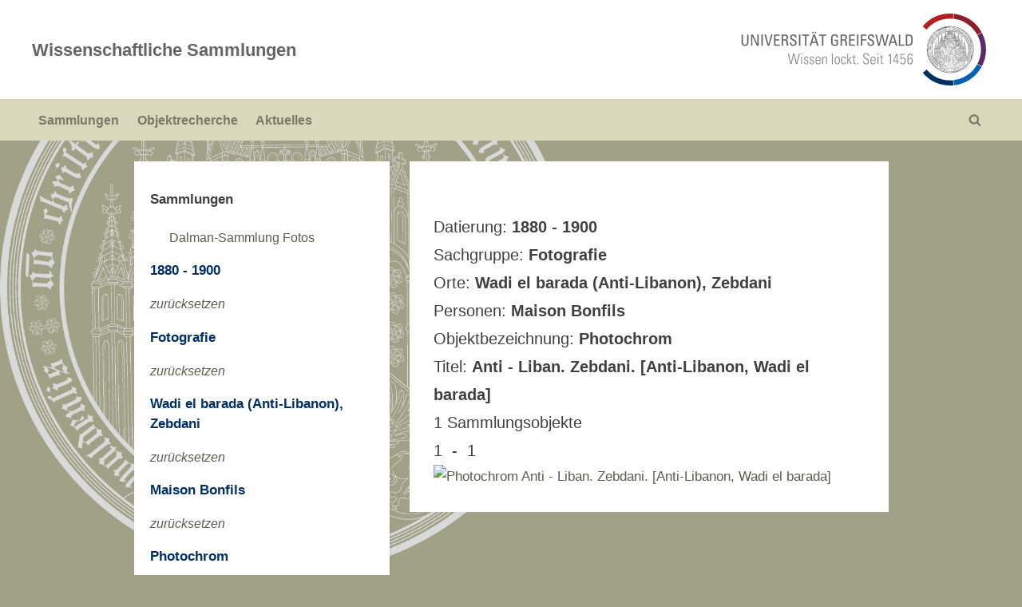

--- FILE ---
content_type: text/html; charset=UTF-8
request_url: https://wissenschaftliche-sammlungen.uni-greifswald.de/objektrecherche/?tag=search&from=1880&to=1900&token1=Fotografie&token4=Wadi%20el%20barada%20(Anti-Libanon),%20Zebdani&token5=Maison%20Bonfils&token7=Photochrom&token10=Anti%20-%20Liban.%20Zebdani.%20%5BAnti-Libanon,%20Wadi%20el%20barada%5D
body_size: 8255
content:
<!DOCTYPE html>
<html lang="en-US">
<head>
	<meta charset="UTF-8">
	<meta name="viewport" content="width=device-width, initial-scale=1.0">
	<link rel="profile" href="https://gmpg.org/xfn/11">
	<title>Objektrecherche &#8211; Wissenschaftliche Sammlungen</title>
<meta name='robots' content='max-image-preview:large' />
	<style>img:is([sizes="auto" i], [sizes^="auto," i]) { contain-intrinsic-size: 3000px 1500px }</style>
	<link rel="alternate" type="application/rss+xml" title="Wissenschaftliche Sammlungen &raquo; Feed" href="https://wissenschaftliche-sammlungen.uni-greifswald.de/feed/" />
<link rel="alternate" type="application/rss+xml" title="Wissenschaftliche Sammlungen &raquo; Comments Feed" href="https://wissenschaftliche-sammlungen.uni-greifswald.de/comments/feed/" />
<script>
window._wpemojiSettings = {"baseUrl":"https:\/\/s.w.org\/images\/core\/emoji\/16.0.1\/72x72\/","ext":".png","svgUrl":"https:\/\/s.w.org\/images\/core\/emoji\/16.0.1\/svg\/","svgExt":".svg","source":{"concatemoji":"https:\/\/wissenschaftliche-sammlungen.uni-greifswald.de\/wp-includes\/js\/wp-emoji-release.min.js?ver=6.8.3"}};
/*! This file is auto-generated */
!function(s,n){var o,i,e;function c(e){try{var t={supportTests:e,timestamp:(new Date).valueOf()};sessionStorage.setItem(o,JSON.stringify(t))}catch(e){}}function p(e,t,n){e.clearRect(0,0,e.canvas.width,e.canvas.height),e.fillText(t,0,0);var t=new Uint32Array(e.getImageData(0,0,e.canvas.width,e.canvas.height).data),a=(e.clearRect(0,0,e.canvas.width,e.canvas.height),e.fillText(n,0,0),new Uint32Array(e.getImageData(0,0,e.canvas.width,e.canvas.height).data));return t.every(function(e,t){return e===a[t]})}function u(e,t){e.clearRect(0,0,e.canvas.width,e.canvas.height),e.fillText(t,0,0);for(var n=e.getImageData(16,16,1,1),a=0;a<n.data.length;a++)if(0!==n.data[a])return!1;return!0}function f(e,t,n,a){switch(t){case"flag":return n(e,"\ud83c\udff3\ufe0f\u200d\u26a7\ufe0f","\ud83c\udff3\ufe0f\u200b\u26a7\ufe0f")?!1:!n(e,"\ud83c\udde8\ud83c\uddf6","\ud83c\udde8\u200b\ud83c\uddf6")&&!n(e,"\ud83c\udff4\udb40\udc67\udb40\udc62\udb40\udc65\udb40\udc6e\udb40\udc67\udb40\udc7f","\ud83c\udff4\u200b\udb40\udc67\u200b\udb40\udc62\u200b\udb40\udc65\u200b\udb40\udc6e\u200b\udb40\udc67\u200b\udb40\udc7f");case"emoji":return!a(e,"\ud83e\udedf")}return!1}function g(e,t,n,a){var r="undefined"!=typeof WorkerGlobalScope&&self instanceof WorkerGlobalScope?new OffscreenCanvas(300,150):s.createElement("canvas"),o=r.getContext("2d",{willReadFrequently:!0}),i=(o.textBaseline="top",o.font="600 32px Arial",{});return e.forEach(function(e){i[e]=t(o,e,n,a)}),i}function t(e){var t=s.createElement("script");t.src=e,t.defer=!0,s.head.appendChild(t)}"undefined"!=typeof Promise&&(o="wpEmojiSettingsSupports",i=["flag","emoji"],n.supports={everything:!0,everythingExceptFlag:!0},e=new Promise(function(e){s.addEventListener("DOMContentLoaded",e,{once:!0})}),new Promise(function(t){var n=function(){try{var e=JSON.parse(sessionStorage.getItem(o));if("object"==typeof e&&"number"==typeof e.timestamp&&(new Date).valueOf()<e.timestamp+604800&&"object"==typeof e.supportTests)return e.supportTests}catch(e){}return null}();if(!n){if("undefined"!=typeof Worker&&"undefined"!=typeof OffscreenCanvas&&"undefined"!=typeof URL&&URL.createObjectURL&&"undefined"!=typeof Blob)try{var e="postMessage("+g.toString()+"("+[JSON.stringify(i),f.toString(),p.toString(),u.toString()].join(",")+"));",a=new Blob([e],{type:"text/javascript"}),r=new Worker(URL.createObjectURL(a),{name:"wpTestEmojiSupports"});return void(r.onmessage=function(e){c(n=e.data),r.terminate(),t(n)})}catch(e){}c(n=g(i,f,p,u))}t(n)}).then(function(e){for(var t in e)n.supports[t]=e[t],n.supports.everything=n.supports.everything&&n.supports[t],"flag"!==t&&(n.supports.everythingExceptFlag=n.supports.everythingExceptFlag&&n.supports[t]);n.supports.everythingExceptFlag=n.supports.everythingExceptFlag&&!n.supports.flag,n.DOMReady=!1,n.readyCallback=function(){n.DOMReady=!0}}).then(function(){return e}).then(function(){var e;n.supports.everything||(n.readyCallback(),(e=n.source||{}).concatemoji?t(e.concatemoji):e.wpemoji&&e.twemoji&&(t(e.twemoji),t(e.wpemoji)))}))}((window,document),window._wpemojiSettings);
</script>
<style id='wp-emoji-styles-inline-css'>

	img.wp-smiley, img.emoji {
		display: inline !important;
		border: none !important;
		box-shadow: none !important;
		height: 1em !important;
		width: 1em !important;
		margin: 0 0.07em !important;
		vertical-align: -0.1em !important;
		background: none !important;
		padding: 0 !important;
	}
</style>
<link rel='stylesheet' id='wp-block-library-css' href='https://wissenschaftliche-sammlungen.uni-greifswald.de/wp-includes/css/dist/block-library/style.min.css?ver=6.8.3' media='all' />
<style id='wp-block-library-theme-inline-css'>
.wp-block-audio :where(figcaption){color:#555;font-size:13px;text-align:center}.is-dark-theme .wp-block-audio :where(figcaption){color:#ffffffa6}.wp-block-audio{margin:0 0 1em}.wp-block-code{border:1px solid #ccc;border-radius:4px;font-family:Menlo,Consolas,monaco,monospace;padding:.8em 1em}.wp-block-embed :where(figcaption){color:#555;font-size:13px;text-align:center}.is-dark-theme .wp-block-embed :where(figcaption){color:#ffffffa6}.wp-block-embed{margin:0 0 1em}.blocks-gallery-caption{color:#555;font-size:13px;text-align:center}.is-dark-theme .blocks-gallery-caption{color:#ffffffa6}:root :where(.wp-block-image figcaption){color:#555;font-size:13px;text-align:center}.is-dark-theme :root :where(.wp-block-image figcaption){color:#ffffffa6}.wp-block-image{margin:0 0 1em}.wp-block-pullquote{border-bottom:4px solid;border-top:4px solid;color:currentColor;margin-bottom:1.75em}.wp-block-pullquote cite,.wp-block-pullquote footer,.wp-block-pullquote__citation{color:currentColor;font-size:.8125em;font-style:normal;text-transform:uppercase}.wp-block-quote{border-left:.25em solid;margin:0 0 1.75em;padding-left:1em}.wp-block-quote cite,.wp-block-quote footer{color:currentColor;font-size:.8125em;font-style:normal;position:relative}.wp-block-quote:where(.has-text-align-right){border-left:none;border-right:.25em solid;padding-left:0;padding-right:1em}.wp-block-quote:where(.has-text-align-center){border:none;padding-left:0}.wp-block-quote.is-large,.wp-block-quote.is-style-large,.wp-block-quote:where(.is-style-plain){border:none}.wp-block-search .wp-block-search__label{font-weight:700}.wp-block-search__button{border:1px solid #ccc;padding:.375em .625em}:where(.wp-block-group.has-background){padding:1.25em 2.375em}.wp-block-separator.has-css-opacity{opacity:.4}.wp-block-separator{border:none;border-bottom:2px solid;margin-left:auto;margin-right:auto}.wp-block-separator.has-alpha-channel-opacity{opacity:1}.wp-block-separator:not(.is-style-wide):not(.is-style-dots){width:100px}.wp-block-separator.has-background:not(.is-style-dots){border-bottom:none;height:1px}.wp-block-separator.has-background:not(.is-style-wide):not(.is-style-dots){height:2px}.wp-block-table{margin:0 0 1em}.wp-block-table td,.wp-block-table th{word-break:normal}.wp-block-table :where(figcaption){color:#555;font-size:13px;text-align:center}.is-dark-theme .wp-block-table :where(figcaption){color:#ffffffa6}.wp-block-video :where(figcaption){color:#555;font-size:13px;text-align:center}.is-dark-theme .wp-block-video :where(figcaption){color:#ffffffa6}.wp-block-video{margin:0 0 1em}:root :where(.wp-block-template-part.has-background){margin-bottom:0;margin-top:0;padding:1.25em 2.375em}
</style>
<style id='classic-theme-styles-inline-css'>
/*! This file is auto-generated */
.wp-block-button__link{color:#fff;background-color:#32373c;border-radius:9999px;box-shadow:none;text-decoration:none;padding:calc(.667em + 2px) calc(1.333em + 2px);font-size:1.125em}.wp-block-file__button{background:#32373c;color:#fff;text-decoration:none}
</style>
<style id='global-styles-inline-css'>
:root{--wp--preset--aspect-ratio--square: 1;--wp--preset--aspect-ratio--4-3: 4/3;--wp--preset--aspect-ratio--3-4: 3/4;--wp--preset--aspect-ratio--3-2: 3/2;--wp--preset--aspect-ratio--2-3: 2/3;--wp--preset--aspect-ratio--16-9: 16/9;--wp--preset--aspect-ratio--9-16: 9/16;--wp--preset--color--black: #000000;--wp--preset--color--cyan-bluish-gray: #abb8c3;--wp--preset--color--white: #ffffff;--wp--preset--color--pale-pink: #f78da7;--wp--preset--color--vivid-red: #cf2e2e;--wp--preset--color--luminous-vivid-orange: #ff6900;--wp--preset--color--luminous-vivid-amber: #fcb900;--wp--preset--color--light-green-cyan: #7bdcb5;--wp--preset--color--vivid-green-cyan: #00d084;--wp--preset--color--pale-cyan-blue: #8ed1fc;--wp--preset--color--vivid-cyan-blue: #0693e3;--wp--preset--color--vivid-purple: #9b51e0;--wp--preset--gradient--vivid-cyan-blue-to-vivid-purple: linear-gradient(135deg,rgba(6,147,227,1) 0%,rgb(155,81,224) 100%);--wp--preset--gradient--light-green-cyan-to-vivid-green-cyan: linear-gradient(135deg,rgb(122,220,180) 0%,rgb(0,208,130) 100%);--wp--preset--gradient--luminous-vivid-amber-to-luminous-vivid-orange: linear-gradient(135deg,rgba(252,185,0,1) 0%,rgba(255,105,0,1) 100%);--wp--preset--gradient--luminous-vivid-orange-to-vivid-red: linear-gradient(135deg,rgba(255,105,0,1) 0%,rgb(207,46,46) 100%);--wp--preset--gradient--very-light-gray-to-cyan-bluish-gray: linear-gradient(135deg,rgb(238,238,238) 0%,rgb(169,184,195) 100%);--wp--preset--gradient--cool-to-warm-spectrum: linear-gradient(135deg,rgb(74,234,220) 0%,rgb(151,120,209) 20%,rgb(207,42,186) 40%,rgb(238,44,130) 60%,rgb(251,105,98) 80%,rgb(254,248,76) 100%);--wp--preset--gradient--blush-light-purple: linear-gradient(135deg,rgb(255,206,236) 0%,rgb(152,150,240) 100%);--wp--preset--gradient--blush-bordeaux: linear-gradient(135deg,rgb(254,205,165) 0%,rgb(254,45,45) 50%,rgb(107,0,62) 100%);--wp--preset--gradient--luminous-dusk: linear-gradient(135deg,rgb(255,203,112) 0%,rgb(199,81,192) 50%,rgb(65,88,208) 100%);--wp--preset--gradient--pale-ocean: linear-gradient(135deg,rgb(255,245,203) 0%,rgb(182,227,212) 50%,rgb(51,167,181) 100%);--wp--preset--gradient--electric-grass: linear-gradient(135deg,rgb(202,248,128) 0%,rgb(113,206,126) 100%);--wp--preset--gradient--midnight: linear-gradient(135deg,rgb(2,3,129) 0%,rgb(40,116,252) 100%);--wp--preset--font-size--small: 13px;--wp--preset--font-size--medium: 20px;--wp--preset--font-size--large: 36px;--wp--preset--font-size--x-large: 42px;--wp--preset--spacing--20: 0.44rem;--wp--preset--spacing--30: 0.67rem;--wp--preset--spacing--40: 1rem;--wp--preset--spacing--50: 1.5rem;--wp--preset--spacing--60: 2.25rem;--wp--preset--spacing--70: 3.38rem;--wp--preset--spacing--80: 5.06rem;--wp--preset--shadow--natural: 6px 6px 9px rgba(0, 0, 0, 0.2);--wp--preset--shadow--deep: 12px 12px 50px rgba(0, 0, 0, 0.4);--wp--preset--shadow--sharp: 6px 6px 0px rgba(0, 0, 0, 0.2);--wp--preset--shadow--outlined: 6px 6px 0px -3px rgba(255, 255, 255, 1), 6px 6px rgba(0, 0, 0, 1);--wp--preset--shadow--crisp: 6px 6px 0px rgba(0, 0, 0, 1);}:where(.is-layout-flex){gap: 0.5em;}:where(.is-layout-grid){gap: 0.5em;}body .is-layout-flex{display: flex;}.is-layout-flex{flex-wrap: wrap;align-items: center;}.is-layout-flex > :is(*, div){margin: 0;}body .is-layout-grid{display: grid;}.is-layout-grid > :is(*, div){margin: 0;}:where(.wp-block-columns.is-layout-flex){gap: 2em;}:where(.wp-block-columns.is-layout-grid){gap: 2em;}:where(.wp-block-post-template.is-layout-flex){gap: 1.25em;}:where(.wp-block-post-template.is-layout-grid){gap: 1.25em;}.has-black-color{color: var(--wp--preset--color--black) !important;}.has-cyan-bluish-gray-color{color: var(--wp--preset--color--cyan-bluish-gray) !important;}.has-white-color{color: var(--wp--preset--color--white) !important;}.has-pale-pink-color{color: var(--wp--preset--color--pale-pink) !important;}.has-vivid-red-color{color: var(--wp--preset--color--vivid-red) !important;}.has-luminous-vivid-orange-color{color: var(--wp--preset--color--luminous-vivid-orange) !important;}.has-luminous-vivid-amber-color{color: var(--wp--preset--color--luminous-vivid-amber) !important;}.has-light-green-cyan-color{color: var(--wp--preset--color--light-green-cyan) !important;}.has-vivid-green-cyan-color{color: var(--wp--preset--color--vivid-green-cyan) !important;}.has-pale-cyan-blue-color{color: var(--wp--preset--color--pale-cyan-blue) !important;}.has-vivid-cyan-blue-color{color: var(--wp--preset--color--vivid-cyan-blue) !important;}.has-vivid-purple-color{color: var(--wp--preset--color--vivid-purple) !important;}.has-black-background-color{background-color: var(--wp--preset--color--black) !important;}.has-cyan-bluish-gray-background-color{background-color: var(--wp--preset--color--cyan-bluish-gray) !important;}.has-white-background-color{background-color: var(--wp--preset--color--white) !important;}.has-pale-pink-background-color{background-color: var(--wp--preset--color--pale-pink) !important;}.has-vivid-red-background-color{background-color: var(--wp--preset--color--vivid-red) !important;}.has-luminous-vivid-orange-background-color{background-color: var(--wp--preset--color--luminous-vivid-orange) !important;}.has-luminous-vivid-amber-background-color{background-color: var(--wp--preset--color--luminous-vivid-amber) !important;}.has-light-green-cyan-background-color{background-color: var(--wp--preset--color--light-green-cyan) !important;}.has-vivid-green-cyan-background-color{background-color: var(--wp--preset--color--vivid-green-cyan) !important;}.has-pale-cyan-blue-background-color{background-color: var(--wp--preset--color--pale-cyan-blue) !important;}.has-vivid-cyan-blue-background-color{background-color: var(--wp--preset--color--vivid-cyan-blue) !important;}.has-vivid-purple-background-color{background-color: var(--wp--preset--color--vivid-purple) !important;}.has-black-border-color{border-color: var(--wp--preset--color--black) !important;}.has-cyan-bluish-gray-border-color{border-color: var(--wp--preset--color--cyan-bluish-gray) !important;}.has-white-border-color{border-color: var(--wp--preset--color--white) !important;}.has-pale-pink-border-color{border-color: var(--wp--preset--color--pale-pink) !important;}.has-vivid-red-border-color{border-color: var(--wp--preset--color--vivid-red) !important;}.has-luminous-vivid-orange-border-color{border-color: var(--wp--preset--color--luminous-vivid-orange) !important;}.has-luminous-vivid-amber-border-color{border-color: var(--wp--preset--color--luminous-vivid-amber) !important;}.has-light-green-cyan-border-color{border-color: var(--wp--preset--color--light-green-cyan) !important;}.has-vivid-green-cyan-border-color{border-color: var(--wp--preset--color--vivid-green-cyan) !important;}.has-pale-cyan-blue-border-color{border-color: var(--wp--preset--color--pale-cyan-blue) !important;}.has-vivid-cyan-blue-border-color{border-color: var(--wp--preset--color--vivid-cyan-blue) !important;}.has-vivid-purple-border-color{border-color: var(--wp--preset--color--vivid-purple) !important;}.has-vivid-cyan-blue-to-vivid-purple-gradient-background{background: var(--wp--preset--gradient--vivid-cyan-blue-to-vivid-purple) !important;}.has-light-green-cyan-to-vivid-green-cyan-gradient-background{background: var(--wp--preset--gradient--light-green-cyan-to-vivid-green-cyan) !important;}.has-luminous-vivid-amber-to-luminous-vivid-orange-gradient-background{background: var(--wp--preset--gradient--luminous-vivid-amber-to-luminous-vivid-orange) !important;}.has-luminous-vivid-orange-to-vivid-red-gradient-background{background: var(--wp--preset--gradient--luminous-vivid-orange-to-vivid-red) !important;}.has-very-light-gray-to-cyan-bluish-gray-gradient-background{background: var(--wp--preset--gradient--very-light-gray-to-cyan-bluish-gray) !important;}.has-cool-to-warm-spectrum-gradient-background{background: var(--wp--preset--gradient--cool-to-warm-spectrum) !important;}.has-blush-light-purple-gradient-background{background: var(--wp--preset--gradient--blush-light-purple) !important;}.has-blush-bordeaux-gradient-background{background: var(--wp--preset--gradient--blush-bordeaux) !important;}.has-luminous-dusk-gradient-background{background: var(--wp--preset--gradient--luminous-dusk) !important;}.has-pale-ocean-gradient-background{background: var(--wp--preset--gradient--pale-ocean) !important;}.has-electric-grass-gradient-background{background: var(--wp--preset--gradient--electric-grass) !important;}.has-midnight-gradient-background{background: var(--wp--preset--gradient--midnight) !important;}.has-small-font-size{font-size: var(--wp--preset--font-size--small) !important;}.has-medium-font-size{font-size: var(--wp--preset--font-size--medium) !important;}.has-large-font-size{font-size: var(--wp--preset--font-size--large) !important;}.has-x-large-font-size{font-size: var(--wp--preset--font-size--x-large) !important;}
:where(.wp-block-post-template.is-layout-flex){gap: 1.25em;}:where(.wp-block-post-template.is-layout-grid){gap: 1.25em;}
:where(.wp-block-columns.is-layout-flex){gap: 2em;}:where(.wp-block-columns.is-layout-grid){gap: 2em;}
:root :where(.wp-block-pullquote){font-size: 1.5em;line-height: 1.6;}
</style>
<link rel='stylesheet' id='pressbook-style-css' href='https://wissenschaftliche-sammlungen.uni-greifswald.de/wp-content/themes/pressbook/style.css?ver=6.8.3' media='all' />
<style id='pressbook-style-inline-css'>
.site-branding{background-position:center center;}.site-branding{background-repeat:repeat;}.site-branding{background-size:contain;}.top-banner-image{max-height:150px;}.top-navbar{background:linear-gradient(0deg, #003064 0%, #851621 100%);}.social-navigation a:active .svg-icon,.social-navigation a:focus .svg-icon,.social-navigation a:hover .svg-icon{color:#003064;}.primary-navbar,.main-navigation ul ul{background:#dad7bd;}.main-navigation .main-navigation-arrow-btn:active,.main-navigation .main-navigation-arrow-btn:hover,.main-navigation li.focus>.main-navigation-arrow-btn,.main-navigation:not(.toggled) li:hover>.main-navigation-arrow-btn,.main-navigation a:active,.main-navigation a:focus,.main-navigation a:hover{color:#dad7bd;}.site-branding{background-color:#ffffff;}.site-title,.site-title a,.site-title a:active,.site-title a:focus,.site-title a:hover{color:#646567;}.site-tagline{color:#979797;}.more-link,.wp-block-search .wp-block-search__button,button,input[type=button],input[type=reset],input[type=submit]{background-image:linear-gradient(to right, #b51621 0%, #003064 51%, #b51621 100%);}.more-link,.wp-block-search .wp-block-search__button,button,input[type=button],input[type=reset],input[type=submit]{font-weight:600;}h1,h2,h3,h4,h5,h6{font-weight:700;}.site-title{font-weight:700;}.c-sidebar .widget{border-color:#fafafa;}.footer-widgets,.copyright-text{background:#808080;}.copyright-text a{color:#646467;}
</style>
<link rel='stylesheet' id='sammlungsportal-style-css' href='https://wissenschaftliche-sammlungen.uni-greifswald.de/wp-content/themes/pressbook-child/style.css?ver=6.8.3' media='all' />
<link rel="https://api.w.org/" href="https://wissenschaftliche-sammlungen.uni-greifswald.de/wp-json/" /><link rel="alternate" title="JSON" type="application/json" href="https://wissenschaftliche-sammlungen.uni-greifswald.de/wp-json/wp/v2/pages/224" /><link rel="EditURI" type="application/rsd+xml" title="RSD" href="https://wissenschaftliche-sammlungen.uni-greifswald.de/xmlrpc.php?rsd" />
<meta name="generator" content="WordPress 6.8.3" />
<link rel="canonical" href="https://wissenschaftliche-sammlungen.uni-greifswald.de/objektrecherche/" />
<link rel='shortlink' href='https://wissenschaftliche-sammlungen.uni-greifswald.de/?p=224' />
<link rel="alternate" title="oEmbed (JSON)" type="application/json+oembed" href="https://wissenschaftliche-sammlungen.uni-greifswald.de/wp-json/oembed/1.0/embed?url=https%3A%2F%2Fwissenschaftliche-sammlungen.uni-greifswald.de%2Fobjektrecherche%2F" />
<link rel="alternate" title="oEmbed (XML)" type="text/xml+oembed" href="https://wissenschaftliche-sammlungen.uni-greifswald.de/wp-json/oembed/1.0/embed?url=https%3A%2F%2Fwissenschaftliche-sammlungen.uni-greifswald.de%2Fobjektrecherche%2F&#038;format=xml" />
<style id="custom-background-css">
body.custom-background { background-color: #a0a187; background-image: url("https://wissenschaftliche-sammlungen.uni-greifswald.de/wp-content/uploads/2021/11/background_a0a187-1.png"); background-position: left center; background-size: contain; background-repeat: no-repeat; background-attachment: fixed; }
</style>
		<script>
		function show(param1){
			document.getElementById(param1).style.display = "block";
		}
		function hide(param1){
			document.getElementById(param1).style.display = "none";
		}
	</script>
</head>
<body class="wp-singular page-template page-template-page_recherche2 page-template-page_recherche2-php page page-id-224 custom-background wp-embed-responsive wp-theme-pressbook wp-child-theme-pressbook-child double-sidebar left-right-sidebar pb-content-columns pb-content-cover">

<div id="page" class="site">
	<a class="skip-link screen-reader-text" href="#content">Skip to content</a>

	<header id="masthead" class="site-header">
		<div class="site-branding">
		<div class="u-wrapper site-branding-wrap">
		<div class="site-logo-title has-banner-next-md has-banner-next-lg logo--lg-size-3 logo--md-size-2 logo--sm-size-1">
			
			<div class="site-title-tagline">
							<p class="site-title site-title--lg-size-3 site-title--md-size-2 site-title--sm-size-2"><a href="https://wissenschaftliche-sammlungen.uni-greifswald.de/" rel="home">Wissenschaftliche Sammlungen</a></p>
								<p class="site-tagline hide-clip tagline--lg-size-2 tagline--md-size-2 tagline--sm-size-2">der Universität Greifswald</p>
			</div><!-- .site-title-tagline -->
		</div><!-- .site-logo-title -->

		
<div class="top-banner top-banner-hide-sm">
	<a class="top-banner-link" target="_blank" title="Universität Greifswald" href="https://www.uni-greifswald.de"><img width="728" height="90" src="https://wissenschaftliche-sammlungen.uni-greifswald.de/wp-content/uploads/2021/06/cropped-cropped-Logo7298-90.png" class="top-banner-image" alt="" decoding="async" fetchpriority="high" srcset="https://wissenschaftliche-sammlungen.uni-greifswald.de/wp-content/uploads/2021/06/cropped-cropped-Logo7298-90.png 728w, https://wissenschaftliche-sammlungen.uni-greifswald.de/wp-content/uploads/2021/06/cropped-cropped-Logo7298-90-300x37.png 300w" sizes="(max-width: 728px) 100vw, 728px" /></a></div><!-- .top-banner -->
	</div><!-- .site-branding-wrap -->
</div><!-- .site-branding -->
	<div class="primary-navbar">
		<div class="u-wrapper primary-navbar-wrap">
			<nav id="site-navigation" class="main-navigation" aria-label="Primary Menu">
				<button class="primary-menu-toggle" aria-controls="primary-menu" aria-expanded="false" aria-label="Toggle Primary Menu">
					<svg class="svg-icon" width="24" height="24" aria-hidden="true" role="img" focusable="false" viewBox="0.0 0 1536.0 2048" xmlns="http://www.w3.org/2000/svg"><path d="M1536,1472v128c0,17.333-6.333,32.333-19,45s-27.667,19-45,19H64c-17.333,0-32.333-6.333-45-19s-19-27.667-19-45v-128  c0-17.333,6.333-32.333,19-45s27.667-19,45-19h1408c17.333,0,32.333,6.333,45,19S1536,1454.667,1536,1472z M1536,960v128  c0,17.333-6.333,32.333-19,45s-27.667,19-45,19H64c-17.333,0-32.333-6.333-45-19s-19-27.667-19-45V960c0-17.333,6.333-32.333,19-45  s27.667-19,45-19h1408c17.333,0,32.333,6.333,45,19S1536,942.667,1536,960z M1536,448v128c0,17.333-6.333,32.333-19,45  s-27.667,19-45,19H64c-17.333,0-32.333-6.333-45-19S0,593.333,0,576V448c0-17.333,6.333-32.333,19-45s27.667-19,45-19h1408  c17.333,0,32.333,6.333,45,19S1536,430.667,1536,448z"></path></svg><svg class="svg-icon" width="24" height="24" aria-hidden="true" role="img" focusable="false" viewBox="0 0 1792 1792" xmlns="http://www.w3.org/2000/svg"><path d="M1490 1322q0 40-28 68l-136 136q-28 28-68 28t-68-28l-294-294-294 294q-28 28-68 28t-68-28l-136-136q-28-28-28-68t28-68l294-294-294-294q-28-28-28-68t28-68l136-136q28-28 68-28t68 28l294 294 294-294q28-28 68-28t68 28l136 136q28 28 28 68t-28 68l-294 294 294 294q28 28 28 68z" /></svg>				</button>
				<div class="menu-header-container"><ul id="primary-menu" class="menu"><li id="menu-item-466" class="menu-item menu-item-type-post_type menu-item-object-page menu-item-home menu-item-466"><a href="https://wissenschaftliche-sammlungen.uni-greifswald.de/">Sammlungen</a></li>
<li id="menu-item-467" class="menu-item menu-item-type-post_type menu-item-object-page current-menu-item page_item page-item-224 current_page_item menu-item-467"><a href="https://wissenschaftliche-sammlungen.uni-greifswald.de/objektrecherche/" aria-current="page">Objektrecherche</a></li>
<li id="menu-item-468" class="menu-item menu-item-type-taxonomy menu-item-object-category menu-item-468"><a href="https://wissenschaftliche-sammlungen.uni-greifswald.de/category/aktuelles/">Aktuelles</a></li>
<li class="primary-menu-search"><a href="#" class="primary-menu-search-toggle" aria-expanded="false"><span class="screen-reader-text">Toggle search form</span><svg class="svg-icon" width="24" height="24" aria-hidden="true" role="img" focusable="false" viewBox="0 0 1792 1792" xmlns="http://www.w3.org/2000/svg"><path d="M1216 832q0-185-131.5-316.5t-316.5-131.5-316.5 131.5-131.5 316.5 131.5 316.5 316.5 131.5 316.5-131.5 131.5-316.5zm512 832q0 52-38 90t-90 38q-54 0-90-38l-343-342q-179 124-399 124-143 0-273.5-55.5t-225-150-150-225-55.5-273.5 55.5-273.5 150-225 225-150 273.5-55.5 273.5 55.5 225 150 150 225 55.5 273.5q0 220-124 399l343 343q37 37 37 90z" /></svg><svg class="svg-icon" width="24" height="24" aria-hidden="true" role="img" focusable="false" viewBox="0 0 1792 1792" xmlns="http://www.w3.org/2000/svg"><path d="M1490 1322q0 40-28 68l-136 136q-28 28-68 28t-68-28l-294-294-294 294q-28 28-68 28t-68-28l-136-136q-28-28-28-68t28-68l294-294-294-294q-28-28-28-68t28-68l136-136q28-28 68-28t68 28l294 294 294-294q28-28 68-28t68 28l136 136q28 28 28 68t-28 68l-294 294 294 294q28 28 28 68z" /></svg></a><div class="search-form-wrap"><form role="search" method="get" class="search-form" action="https://wissenschaftliche-sammlungen.uni-greifswald.de/">
				<label>
					<span class="screen-reader-text">Search for:</span>
					<input type="search" class="search-field" placeholder="Search &hellip;" value="" name="s" />
				</label>
				<input type="submit" class="search-submit" value="Search" />
			</form></div></li></ul></div>			</nav><!-- #site-navigation -->
		</div><!-- .primary-navbar-wrap -->
	</div><!-- .primary-navbar -->
		</header><!-- #masthead -->

	<div id="content" class="site-content">

	<div class="pb-content-sidebar u-wrapper">
		<main id="primary" class="site-main">

			<div class='wiss_list_param'><br>Datierung: <b>1880 - 1900</b><br>Sachgruppe: <b>Fotografie</b><br>Orte: <b>Wadi el barada (Anti-Libanon), Zebdani</b><br>Personen: <b>Maison Bonfils</b><br>Objektbezeichnung: <b>Photochrom</b><br>Titel: <b>Anti - Liban. Zebdani. [Anti-Libanon, Wadi el barada]</b></div><div class='wiss_nav_bar'>1 Sammlungsobjekte<br> 1 &nbsp;- &nbsp;1</div><a href='?tag=detail&coll=2202&id=50557' class='vorschaubild_tip'><img src='https://mediendatenbank.uni-greifswald.de/eas/partitions-inline/2/0/334000/334476/959de0fe4e74d4d96242fa5d90029b94da6fd093/image/jpeg'  alt='Photochrom Anti - Liban. Zebdani. [Anti-Libanon, Wadi el barada]'  class='vorschaubild'><span>Photochrom<br>Anti - Liban. Zebdani. [Anti-Libanon, Wadi el barada]</span></a>

		</main><!-- #primary -->

					<aside id="secondary-left" class="widget-area c-sidebar c-sidebar-left">
			<section id="nav_menu-5" class="widget widget_nav_menu"><nav class="menu-sammlungsportal-container" aria-label="Menu"><ul id="menu-sammlungsportal" class="menu"><li id="menu-item-1287" class="menu-item menu-item-type-post_type menu-item-object-page menu-item-home menu-item-has-children menu-item-1287">
					<h4>Sammlungen</h4><ul><li><a href='?tag=search&from=1880&to=1900&token1=Fotografie&token4=Wadi el barada (Anti-Libanon), Zebdani&token5=Maison Bonfils&token7=Photochrom&token10=Anti - Liban. Zebdani. [Anti-Libanon, Wadi el barada]&coll=2202'>Dalman-Sammlung Fotos</a></li></ul><h4 class='filter_active'>1880 - 1900</h4><a href='?tag=search&token1=Fotografie&token4=Wadi el barada (Anti-Libanon), Zebdani&token5=Maison Bonfils&token7=Photochrom&token10=Anti - Liban. Zebdani. [Anti-Libanon, Wadi el barada]'><i>zurücksetzen</i></a><h4 class='filter_active'>Fotografie</h4><a href='?tag=search&from=1880&to=1900&token4=Wadi el barada (Anti-Libanon), Zebdani&token5=Maison Bonfils&token7=Photochrom&token10=Anti - Liban. Zebdani. [Anti-Libanon, Wadi el barada]'><i>zurücksetzen</i></a><h4 class='filter_active'>Wadi el barada (Anti-Libanon), Zebdani</h4><a href='?tag=search&from=1880&to=1900&token1=Fotografie&token5=Maison Bonfils&token7=Photochrom&token10=Anti - Liban. Zebdani. [Anti-Libanon, Wadi el barada]'><i>zurücksetzen</i></a><h4 class='filter_active'>Maison Bonfils</h4><a href='?tag=search&from=1880&to=1900&token1=Fotografie&token4=Wadi el barada (Anti-Libanon), Zebdani&token7=Photochrom&token10=Anti - Liban. Zebdani. [Anti-Libanon, Wadi el barada]'><i>zurücksetzen</i></a><h4 class='filter_active'>Photochrom</h4><a href='?tag=search&from=1880&to=1900&token1=Fotografie&token4=Wadi el barada (Anti-Libanon), Zebdani&token5=Maison Bonfils&token10=Anti - Liban. Zebdani. [Anti-Libanon, Wadi el barada]'><i>zurücksetzen</i></a><h4 class='filter_active'>Anti - Liban. Zebdani. [Anti-Libanon, Wadi el barada]</h4><a href='?tag=search&from=1880&to=1900&token1=Fotografie&token4=Wadi el barada (Anti-Libanon), Zebdani&token5=Maison Bonfils&token7=Photochrom'><i>zurücksetzen</i></a>				</nav></section></aside><!-- #secondary-left -->
				</div><!-- .pb-content-sidebar -->

	</div><!-- #content -->

	<footer id="colophon" class="site-footer">
			<div class="footer-widgets footer-widgets-4">
		<div class="u-wrapper footer-widgets-wrap">
					<aside id="sidebar-footer-1" class="widget-area c-sidebar-footer c-sidebar-footer-1">
				<section id="nav_menu-11" class="widget widget_nav_menu"><nav class="menu-footer-homepage-container" aria-label="Menu"><ul id="menu-footer-homepage" class="menu"><li id="menu-item-464" class="menu-item menu-item-type-custom menu-item-object-custom menu-item-464"><a href="https://www.uni-greifswald.de">Universität Greifswald</a></li>
</ul></nav></section>			</aside><!-- .c-sidebar-footer -->
							<aside id="sidebar-footer-2" class="widget-area c-sidebar-footer c-sidebar-footer-2">
				<section id="nav_menu-9" class="widget widget_nav_menu"><nav class="menu-footer-mitte-links-container" aria-label="Menu"><ul id="menu-footer-mitte-links" class="menu"><li id="menu-item-590" class="menu-item menu-item-type-custom menu-item-object-custom menu-item-590"><a href="https://www.uni-greifswald.de/datenschutz/">Datenschutz</a></li>
<li id="menu-item-591" class="menu-item menu-item-type-custom menu-item-object-custom menu-item-591"><a href="https://www.uni-greifswald.de/impressum/">Impressum</a></li>
</ul></nav></section>			</aside><!-- .c-sidebar-footer -->
							<aside id="sidebar-footer-3" class="widget-area c-sidebar-footer c-sidebar-footer-3">
				<section id="nav_menu-10" class="widget widget_nav_menu"><nav class="menu-footer-mitte-rechts-container" aria-label="Menu"><ul id="menu-footer-mitte-rechts" class="menu"><li id="menu-item-592" class="menu-item menu-item-type-custom menu-item-object-custom menu-item-592"><a href="https://www.digitale-bibliothek-mv.de/">Digitale Bibliothek MV</a></li>
<li id="menu-item-593" class="menu-item menu-item-type-custom menu-item-object-custom menu-item-593"><a href="https://www.deutsche-digitale-bibliothek.de/">Deutsche Digitale Bibliothek</a></li>
<li id="menu-item-601" class="menu-item menu-item-type-custom menu-item-object-custom menu-item-601"><a href="https://www.europeana.eu/de">Europeana</a></li>
</ul></nav></section>			</aside><!-- .c-sidebar-footer -->
							<aside id="sidebar-footer-4" class="widget-area c-sidebar-footer c-sidebar-footer-4">
				<section id="nav_menu-12" class="widget widget_nav_menu"><nav class="menu-footer-rechts-container" aria-label="Menu"><ul id="menu-footer-rechts" class="menu"><li id="menu-item-598" class="menu-item menu-item-type-custom menu-item-object-custom menu-item-598"><a href="https://ariadne-portal.uni-greifswald.de/">Archivportal MV</a></li>
<li id="menu-item-599" class="menu-item menu-item-type-custom menu-item-object-custom menu-item-599"><a href="https://www.archivportal-d.de/">Archivportal-D</a></li>
<li id="menu-item-600" class="menu-item menu-item-type-custom menu-item-object-custom menu-item-600"><a href="http://www.archivesportaleurope.net/">Archives Portal Europe</a></li>
</ul></nav></section>			</aside><!-- .c-sidebar-footer -->
						</div><!-- .footer-widgets-wrap -->
	</div><!-- .footer-widgets -->
	
<div class="copyright-text">
	<div class="u-wrapper copyright-text-wrap">
			<p class="pressbook-credit"><br>
				</p><!-- .pressbook-credit -->
	</div><!-- .copyright-text-wrap -->
</div><!-- .copyright-text -->
	</footer><!-- #colophon -->

		<a href="#" class="go-to-top" aria-label="Go to top"></a>
	</div><!-- #page -->

<script type="speculationrules">
{"prefetch":[{"source":"document","where":{"and":[{"href_matches":"\/*"},{"not":{"href_matches":["\/wp-*.php","\/wp-admin\/*","\/wp-content\/uploads\/*","\/wp-content\/*","\/wp-content\/plugins\/*","\/wp-content\/themes\/pressbook-child\/*","\/wp-content\/themes\/pressbook\/*","\/*\\?(.+)"]}},{"not":{"selector_matches":"a[rel~=\"nofollow\"]"}},{"not":{"selector_matches":".no-prefetch, .no-prefetch a"}}]},"eagerness":"conservative"}]}
</script>
<script src="https://wissenschaftliche-sammlungen.uni-greifswald.de/wp-content/themes/pressbook/js/script.min.js?ver=2.1.5" id="pressbook-script-js"></script>
<script src="https://wissenschaftliche-sammlungen.uni-greifswald.de/wp-content/themes/pressbook/js/ResizeObserver.min.js?ver=1.5.1" id="resize-observer-polyfill-js"></script>
<script src="https://wissenschaftliche-sammlungen.uni-greifswald.de/wp-content/themes/pressbook/js/sticky-sidebar.min.js?ver=1.1.1" id="sticky-sidebar-js"></script>
<script id="sticky-sidebar-js-after">
try{new StickySidebar(".site-content > .pb-content-sidebar > .c-sidebar",{topSpacing:100,bottomSpacing:0,containerSelector:".site-content > .pb-content-sidebar",minWidth:1279});new StickySidebar(".site-content > .pb-content-sidebar > .c-sidebar-right",{topSpacing:100,bottomSpacing:0,containerSelector:".site-content > .pb-content-sidebar",minWidth:1279});}catch(e){}
</script>
</body>
</html>
